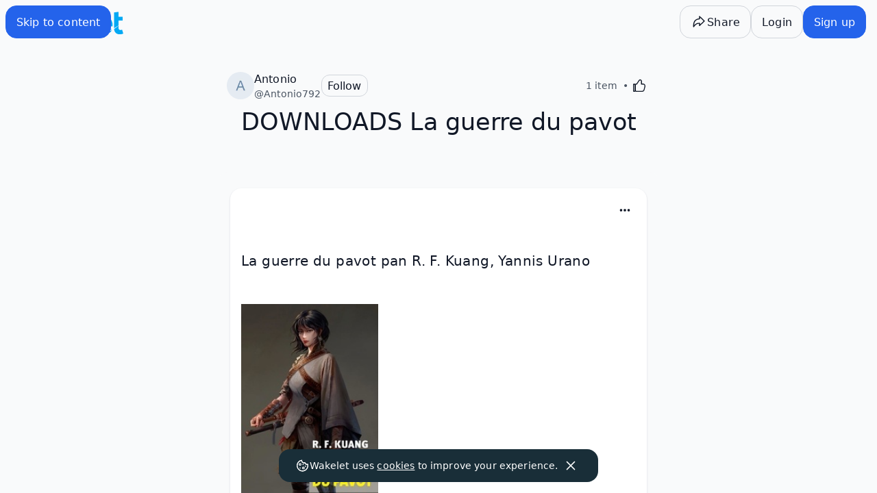

--- FILE ---
content_type: application/javascript; charset=utf-8
request_url: https://js.hubspotfeedback.com/feedbackweb-new.js
body_size: 7536
content:
!function(){"use strict";var e="undefined"!=typeof window?window:"undefined"!=typeof global?global:"undefined"!=typeof self?self:{};function t(e,t){return e(t={exports:{}},t.exports),t.exports}var n=function(e){return e&&e.Math==Math&&e},r=n("object"==typeof globalThis&&globalThis)||n("object"==typeof window&&window)||n("object"==typeof self&&self)||n("object"==typeof e&&e)||Function("return this")(),o=function(e){try{return!!e()}catch(e){return!0}},i=!o((function(){return 7!=Object.defineProperty({},1,{get:function(){return 7}})[1]})),s={}.propertyIsEnumerable,a=Object.getOwnPropertyDescriptor,c={f:a&&!s.call({1:2},1)?function(e){var t=a(this,e);return!!t&&t.enumerable}:s},u=function(e,t){return{enumerable:!(1&e),configurable:!(2&e),writable:!(4&e),value:t}},h={}.toString,d=function(e){return h.call(e).slice(8,-1)},f="".split,l=o((function(){return!Object("z").propertyIsEnumerable(0)}))?function(e){return"String"==d(e)?f.call(e,""):Object(e)}:Object,p=function(e){if(null==e)throw TypeError("Can't call method on "+e);return e},b=function(e){return l(p(e))},m=function(e){return"object"==typeof e?null!==e:"function"==typeof e},g=function(e,t){if(!m(e))return e;var n,r;if(t&&"function"==typeof(n=e.toString)&&!m(r=n.call(e)))return r;if("function"==typeof(n=e.valueOf)&&!m(r=n.call(e)))return r;if(!t&&"function"==typeof(n=e.toString)&&!m(r=n.call(e)))return r;throw TypeError("Can't convert object to primitive value")},y={}.hasOwnProperty,w=function(e,t){return y.call(e,t)},v=r.document,k=m(v)&&m(v.createElement),$=function(e){return k?v.createElement(e):{}},E=!i&&!o((function(){return 7!=Object.defineProperty($("div"),"a",{get:function(){return 7}}).a})),x=Object.getOwnPropertyDescriptor,S={f:i?x:function(e,t){e=b(e);t=g(t,!0);if(E)try{return x(e,t)}catch(e){}if(w(e,t))return u(!c.f.call(e,t),e[t])}},O=function(e){if(!m(e))throw TypeError(String(e)+" is not an object");return e},I=Object.defineProperty,L={f:i?I:function(e,t,n){O(e);t=g(t,!0);O(n);if(E)try{return I(e,t,n)}catch(e){}if("get"in n||"set"in n)throw TypeError("Accessors not supported");"value"in n&&(e[t]=n.value);return e}},T=i?function(e,t,n){return L.f(e,t,u(1,n))}:function(e,t,n){e[t]=n;return e},_=function(e,t){try{T(r,e,t)}catch(n){r[e]=t}return t},M="__core-js_shared__",j=r[M]||_(M,{}),W=Function.toString;"function"!=typeof j.inspectSource&&(j.inspectSource=function(e){return W.call(e)});var q,P,C,F=j.inspectSource,N=r.WeakMap,R="function"==typeof N&&/native code/.test(F(N)),H=!1,z=t((function(e){(e.exports=function(e,t){return j[e]||(j[e]=void 0!==t?t:{})})("versions",[]).push({version:"3.6.5",mode:H?"pure":"global",copyright:"© 2020 Denis Pushkarev (zloirock.ru)"})})),A=0,U=Math.random(),D=function(e){return"Symbol("+String(void 0===e?"":e)+")_"+(++A+U).toString(36)},B=z("keys"),V=function(e){return B[e]||(B[e]=D(e))},Q={},G=r.WeakMap,J=function(e){return C(e)?P(e):q(e,{})},K=function(e){return function(t){var n;if(!m(t)||(n=P(t)).type!==e)throw TypeError("Incompatible receiver, "+e+" required");return n}};if(R){var Y=new G,Z=Y.get,X=Y.has,ee=Y.set;q=function(e,t){ee.call(Y,e,t);return t};P=function(e){return Z.call(Y,e)||{}};C=function(e){return X.call(Y,e)}}else{var te=V("state");Q[te]=!0;q=function(e,t){T(e,te,t);return t};P=function(e){return w(e,te)?e[te]:{}};C=function(e){return w(e,te)}}var ne={set:q,get:P,has:C,enforce:J,getterFor:K},re=(ne.set,ne.get,ne.has,ne.enforce,ne.getterFor,t((function(e){var t=ne.get,n=ne.enforce,o=String(String).split("String");(e.exports=function(e,t,i,s){var a=!!s&&!!s.unsafe,c=!!s&&!!s.enumerable,u=!!s&&!!s.noTargetGet;if("function"==typeof i){"string"!=typeof t||w(i,"name")||T(i,"name",t);n(i).source=o.join("string"==typeof t?t:"")}if(e!==r){a?!u&&e[t]&&(c=!0):delete e[t];c?e[t]=i:T(e,t,i)}else c?e[t]=i:_(t,i)})(Function.prototype,"toString",(function(){return"function"==typeof this&&t(this).source||F(this)}))}))),oe=r,ie=function(e){return"function"==typeof e?e:void 0},se=function(e,t){return arguments.length<2?ie(oe[e])||ie(r[e]):oe[e]&&oe[e][t]||r[e]&&r[e][t]},ae=Math.ceil,ce=Math.floor,ue=function(e){return isNaN(e=+e)?0:(e>0?ce:ae)(e)},he=Math.min,de=function(e){return e>0?he(ue(e),9007199254740991):0},fe=Math.max,le=Math.min,pe=function(e,t){var n=ue(e);return n<0?fe(n+t,0):le(n,t)},be=function(e){return function(t,n,r){var o,i=b(t),s=de(i.length),a=pe(r,s);if(e&&n!=n){for(;s>a;)if((o=i[a++])!=o)return!0}else for(;s>a;a++)if((e||a in i)&&i[a]===n)return e||a||0;return!e&&-1}},me={includes:be(!0),indexOf:be(!1)},ge=(me.includes,me.indexOf,me.indexOf),ye=function(e,t){var n,r=b(e),o=0,i=[];for(n in r)!w(Q,n)&&w(r,n)&&i.push(n);for(;t.length>o;)w(r,n=t[o++])&&(~ge(i,n)||i.push(n));return i},we=["constructor","hasOwnProperty","isPrototypeOf","propertyIsEnumerable","toLocaleString","toString","valueOf"],ve=we.concat("length","prototype"),ke={f:Object.getOwnPropertyNames||function(e){return ye(e,ve)}},$e={f:Object.getOwnPropertySymbols},Ee=se("Reflect","ownKeys")||function(e){var t=ke.f(O(e)),n=$e.f;return n?t.concat(n(e)):t},xe=function(e,t){for(var n=Ee(t),r=L.f,o=S.f,i=0;i<n.length;i++){var s=n[i];w(e,s)||r(e,s,o(t,s))}},Se=/#|\.prototype\./,Oe=function(e,t){var n=Le[Ie(e)];return n==_e||n!=Te&&("function"==typeof t?o(t):!!t)},Ie=Oe.normalize=function(e){return String(e).replace(Se,".").toLowerCase()},Le=Oe.data={},Te=Oe.NATIVE="N",_e=Oe.POLYFILL="P",Me=Oe,je=S.f,We=function(e,t){var n,o,i,s,a,c=e.target,u=e.global,h=e.stat;if(n=u?r:h?r[c]||_(c,{}):(r[c]||{}).prototype)for(o in t){s=t[o];i=e.noTargetGet?(a=je(n,o))&&a.value:n[o];if(!Me(u?o:c+(h?".":"#")+o,e.forced)&&void 0!==i){if(typeof s==typeof i)continue;xe(s,i)}(e.sham||i&&i.sham)&&T(s,"sham",!0);re(n,o,s,e)}},qe=Object.keys||function(e){return ye(e,we)},Pe=function(e){return Object(p(e))},Ce=Object.assign,Fe=Object.defineProperty,Ne=!Ce||o((function(){if(i&&1!==Ce({b:1},Ce(Fe({},"a",{enumerable:!0,get:function(){Fe(this,"b",{value:3,enumerable:!1})}}),{b:2})).b)return!0;var e={},t={},n=Symbol(),r="abcdefghijklmnopqrst";e[n]=7;r.split("").forEach((function(e){t[e]=e}));return 7!=Ce({},e)[n]||qe(Ce({},t)).join("")!=r}))?function(e,t){for(var n=Pe(e),r=arguments.length,o=1,s=$e.f,a=c.f;r>o;)for(var u,h=l(arguments[o++]),d=s?qe(h).concat(s(h)):qe(h),f=d.length,p=0;f>p;){u=d[p++];i&&!a.call(h,u)||(n[u]=h[u])}return n}:Ce;We({target:"Object",stat:!0,forced:Object.assign!==Ne},{assign:Ne})}();!function(){"use strict";const e="na1";function t(t=""){return t&&t!==e?`-${t}`:""}const n="PREVIEW_EDITOR",r="PREVIEW_UI",o="FETCHER",i="UI",s="change-expand",a="expand",c="focus",u="hide",h="load-survey",d="location-change",f="ready",l="reset",p="resize-popup",b="setup",m="show",g="fetched",y="update",w="load-config-only",v="config-fetched",k="show-loaded-config",$=e=>{if(!e||""===e)return".*";const t=e.split("/");return`${t[0]}//${t[2]}`};var E=e=>{let t=!0,n=[];const r=(...e)=>{n.forEach((t=>{t(...e)}))};return o=>{t&&0===n.length&&(t=e(r));n.push(o);return()=>{const e=n.length;n=n.filter((e=>e!==o));t&&0===n.length&&e>0&&t()}}},x=(e,t,n={})=>E((r=>{e.addEventListener(t,r,n);return()=>{e.removeEventListener(t,r,n)}}));const S=(e,t)=>{const n=new RegExp(`^${$(e)}`),r=x(window,"message");return e=>r((({data:r,origin:o,source:i})=>{if(!r||!n.test(o))return;let s;try{s=JSON.parse(r)}catch(e){return}const{payload:a,type:c}=s;if(!a||c!==L)return;const{channel:u,payload:{messageType:h,payload:d}}=a;u===t&&e(h,d,o,i)}))},O=e=>S(document.referrer,e),I=(e,t)=>S(e.src,t);const L="hubspot-servicehub-feedback",T=(e,t,n)=>(r,o)=>{t.postMessage(JSON.stringify({payload:{channel:e,payload:{messageType:r,payload:o}},type:L}),n||"*")},_=(e,t)=>T(t,e.contentWindow,e.src),M=e=>T(e,window.parent,document.referrer),j=(e,t,n)=>{const r=I(e,t),o=_(e,t),i=r((e=>{if(e===f){n({sender:o,subscribe:r});i()}}))};var W=(e,t)=>E((n=>{const r=setInterval(n,e);return()=>{t&&t();clearInterval(r)}}));const q=(e,t)=>e===t;var P=((e,t=q,n=1e3)=>{let r,o=!0;const i=W(n,(()=>{o=!0}));return n=>i((()=>{const i=e();if(!t(i,r)){o||n(i);r=i}o=!1}))})((()=>location.href));const C="live-preview",F="preview",N="standard",R="feedback-web",H=`${R}-fetcher`,z=`${R}-ui`,A=(e,t)=>{Object.keys(t).forEach((n=>{e.setAttribute(n,t[n])}));return e},U=(e,t={})=>A(document.createElement(e),t),D=(e,t)=>{const n=(e.childNodes||{})[0];if(n){e.insertBefore(t,n);return e}e.appendChild(t);return e},B=e=>e.replace(/(^ *| *$)/g,"").replace(/ +/g," "),V=(e,t)=>{e.className=B(`${e.className} ${t}`)},Q=(e,t)=>{e.className=B(e.className.replace(new RegExp(t,"g"),""))},G=.4,J=350,K=J+200,Y=480,Z=450,X=Math.max(Y,J,K,Z),ee=416,te=420,ne=544,re=768,oe=600,ie="hs-feedback-ui",se="hs-feedback-fetcher",ae="hs-feedback-extended-width",ce="hs-feedback-shown",ue="hs-feedback-slid-out",he="hs-feedback-expanded",de=(e,t)=>`\n  @keyframes feedback-slide-in-${e} {\n    from {transform: translate(0, ${100*t}%);}\n    to {transform: translate(0, 0);}\n  }\n\n  @keyframes feedback-slide-out-${e} {\n    from {transform: translate(0, 0);}\n    to {transform: translate(0, ${100*t}%);}\n  }\n\n  #${ie}.${e} {\n    animation-name: feedback-slide-in-${e};\n  }\n\n  #${ie}.${e}.${ue} {\n    animation-name: feedback-slide-out-${e};\n    animation-fill-mode: forwards;\n  }\n`,fe=`\n  #${ie} {\n    animation-duration: ${G}s;\n    animation-timing-function: ease-out;\n    display: none;\n    height: 0;\n    overflow: hidden;\n    position: fixed;\n    z-index: 2147483647;\n    max-width: 100%;\n  }\n\n  .hubspot.space-sword #${ie} {\n    /* TODO: replace the 1211 with z-index token once available from Trellis (issue: https://git.hubteam.com/HubSpot/foundations-theming/issues/233) */\n    z-index: ${window.hsFeedbackWebZIndex||1211};\n  }\n\n  #${ie}.${ce} {\n    display: block;\n  }\n\n  #${se} {\n    display: none\n  }\n\n  ${de("hs-feedback-left",1)}\n  ${de("hs-feedback-right",1)}\n  ${de("hs-feedback-top",-1)}\n\n  #${ie} > iframe {\n    width: 100%;\n    height: 100%;\n  }\n\n  #${ie}:not(.hs-feedback-top) {\n    bottom: 0;\n  }\n\n  #${ie}.hs-feedback-left {\n    left: 0;\n  }\n\n  #${ie}.hs-feedback-right {\n    right: 0;\n  }\n\n  .zorse #${ie}:not(.hs-feedback-top) {\n    bottom: 6px;\n  }\n\n  .zorse #${ie}.hs-feedback-right {\n    right: 0;\n  }\n\n  #${ie}.hs-feedback-top {\n    left: 0;\n    top: 0;\n    width: 100%;\n  }\n\n  #${ie}.hs-feedback-nps:not(.hs-feedback-top) {\n    width: ${Y}px;\n  }\n\n  #${ie}.hs-feedback-csat:not(.hs-feedback-top) {\n    width: ${J}px;\n  }\n\n  #${ie}.hs-feedback-csat.${ae}:not(.hs-feedback-top) {\n    width: ${K}px;\n  }\n\n  #${ie}.hs-feedback-csat:not(.hs-feedback-top):not(.${he}):not(.hs-feedback-mobile) {\n    width: ${Z}px;\n  }\n\n  #${ie}.hs-feedback-csat.${ae}:not(.hs-feedback-top) {\n    width: ${K}px !important;\n  }\n\n  #${ie}.preview.hs-feedback-csat.hs-feedback-callout:not(.${he}):not(.hs-feedback-top) {\n    width: ${Z}px !important;\n  }\n\n  #${ie}:not(.preview):not(.hs-feedback-callout):not(.hs-feedback-top):not(.hs-feedback-desktop),\n  #${ie}.${he}:not(.preview):not(.hs-feedback-top):not(.hs-feedback-desktop) {\n    width: 100% !important;\n  }\n\n  @media only screen and (max-width: ${oe}px) {\n    #${ie}.preview:not(.hs-feedback-top),\n    #${ie}.${he}.preview:not(.hs-feedback-top) {\n      width: 100% !important;\n    }\n  }\n\n  #${ie}.${ce} ~ #tally-widget-container,\n  #${ie}.${ce} ~ #wootric-modal {\n    display: none !important;\n  }\n\n  /* hide all popups in the same position as us */\n  #${ie}.hs-feedback-right.${ce}:not(.hs-feedback-mobile) ~ #hubspot-messages-iframe-container,\n  #${ie}.hs-feedback-right.${ce}:not(.hs-feedback-mobile) ~ .leadinModal-theme-bottom-right-corner,\n  #${ie}.hs-feedback-left.${ce}:not(.hs-feedback-mobile)  ~ .leadinModal-theme-bottom-left-corner,\n  #${ie}.hs-feedback-top.${ce}:not(.hs-feedback-mobile)   ~ .leadinModal-theme-top {\n    display: none !important;\n  }\n\n  /* hide leadflows when we're tablet-stretched across from them */\n  @media only screen and (min-width: ${ne}px) and (max-width: ${Math.max(re,X+te)}px) {\n    #${ie}.hs-feedback-left.${ce}  ~ .leadinModal-theme-bottom-right-corner,\n    #${ie}.hs-feedback-right.${ce} ~ .leadinModal-theme-bottom-left-corner {\n      display: none !important;\n    }\n  }\n\n  /* hide messages when we're tablet-stretched across from them */\n  @media only screen and (max-width: ${Math.max(re,X+ee)}px) {\n    #${ie}.hs-feedback-left.${ce} ~ #hubspot-messages-iframe-container {\n      display: none !important;\n    }\n  }\n\n\n  /* repeat above rules for small screens when we're set to display on mobile */\n  #${ie}.hs-feedback-mobile.hs-feedback-right.${ce}:not(.hs-feedback-no-mobile) ~ #hubspot-messages-iframe-container,\n  #${ie}.hs-feedback-mobile.hs-feedback-left.${ce}:not(.hs-feedback-no-mobile)  ~ #hubspot-messages-iframe-container,\n  #${ie}.hs-feedback-mobile.hs-feedback-right.${ce}:not(.hs-feedback-no-mobile) ~ .leadinModal-theme-bottom-right-corner,\n  #${ie}.hs-feedback-mobile.hs-feedback-left.${ce}:not(.hs-feedback-no-mobile)  ~ .leadinModal-theme-bottom-left-corner,\n  #${ie}.hs-feedback-mobile.hs-feedback-top.${ce}:not(.hs-feedback-no-mobile)   ~ .leadinModal-theme-top,\n  #${ie}.hs-feedback-mobile.hs-feedback-left.${ce}:not(.hs-feedback-no-mobile)  ~ .leadinModal-theme-bottom-right-corner,\n  #${ie}.hs-feedback-mobile.hs-feedback-right.${ce}:not(.hs-feedback-no-mobile) ~ .leadinModal-theme-bottom-left-corner {\n    display: none !important;\n  }\n\n  /* don't display us on small screens if we're set to not display on mobile */\n  #${ie}.hs-feedback-mobile.hs-feedback-no-mobile {\n    display: none;\n  }\n`,le=M(o),pe=1e3,be=()=>{const e=document.querySelector("#isc-zorse-widget")||document.querySelector("#chat-widget"),t=document.getElementById("hs-feedback-ui");if(e){const n=e.children[0];if(n){const e=n.clientWidth+20;t&&(t.style.marginRight=`${e}px`)}}else t&&(t.style.marginRight="0px")};class me{constructor(){this.setFetcher=e=>{this.fetcher=e;this._runQueuedEvents();return this};this.initialiseUI=({iframe:e,parent:t,sender:n})=>{this.iframe=e;this.sendToIframe=n;this.iframeWrapper=t;this._runQueuedEvents();setInterval(be,100)};this._runQueuedEvents=()=>{const e=this.queuedEvents;this.queuedEvents=[];e.forEach((e=>e(this)))};this._onSurveyLoaded=e=>{this._setMetaData(e);this.onSurveyLoad&&this.onSurveyLoad(e)};this._queueEvent=e=>{this.queuedEvents.push(e);return this};this._push=e=>{this._queueEvent(e);this.fetcher&&this._runQueuedEvents()};this._setSurveyLanguage=e=>{this.surveyLanguage=e.config.language};this._setMetaData=e=>{this._setSurveyLanguage(e);this.config=e;return this};this._onConfigLoaded=e=>{this._setMetaData(e);this.onConfigLoaded&&this.onConfigLoaded(e);return this};this.hide=()=>{if(!this.iframeWrapper)return this._queueEvent(this.hide);V(this.iframeWrapper,ue);window.setTimeout((()=>{Q(this.iframeWrapper,ce)}),500);return this};this.show=()=>{if(!this.iframeWrapper)return this._queueEvent(this.show);Q(this.iframeWrapper,ue);V(this.iframeWrapper,ce);return this};this.expand=()=>{if(!this.iframeWrapper)return this._queueEvent(this.expand);V(this.iframeWrapper,he);this.sendToIframe(s,!0);return this};this.minimize=()=>{if(!this.iframeWrapper)return this._queueEvent(this.minimize);Q(this.iframeWrapper,he);this.sendToIframe(s,!1);return this};this.reset=()=>{if(!this.iframeWrapper)return this._queueEvent(this.reset);this.sendToIframe(l,!1);return this};this.showOnMouseLeave=(e=!1)=>{const t=()=>{e&&this.expand();this.show();document.removeEventListener("mouseleave",t)};document.addEventListener("mouseleave",t);return this};this.showOnScroll=(e=!1)=>{const t=Math.max(document.body.offsetHeight,document.body.scrollHeight),n=.5*(t-window.innerHeight),r=()=>{e&&this.expand();this.show()};if(t===window.innerHeight){setTimeout(r,pe);return this}const o=()=>{const e=document.body.scrollTop||window.pageYOffset;if(window.innerHeight+e>n){r();document.removeEventListener("scroll",o)}};document.addEventListener("scroll",o);return this};this.loadConfigOnly=(e,t)=>{if(!this.fetcher)return this._queueEvent((()=>this.loadConfigOnly(e,t)));this.fetcher(w,{surveyType:e,surveyId:t});return this};this.loadSurvey=(e,t)=>{if(!this.fetcher)return this._queueEvent((()=>this.loadSurvey(e,t)));this.fetcher(h,{surveyType:e,surveyId:t});return this};this.showSurvey=e=>{if(!this.fetcher)return this._queueEvent((()=>this.showSurvey()));if(!e)return this;this.fetcher(k,e);return this};this.checkIsLanguageValid=e=>e===this.surveyLanguage;this.renderSurvey=()=>{if(!this.config)return this._queueEvent((()=>this.renderSurvey()));le(g,this.config);return this};this.getSurveyConfig=()=>this.config;this.fetcher=null;this.onSurveyLoad=null;this._onReady=null;this.iframeWrapper=null;this.iframe=null;this.sendToIframe=null;this.onConfigLoaded=null;this.surveyLanguage=null;this.config=null;this.queuedEvents=window.onHsFeedbackReady||[];window.hsFeedback=this;window.onHsFeedbackReady={push:this._push}}}var ge=me;var ye=e=>{const t=document.querySelector(`script[${e}]`);return t?t.getAttribute(e):null};const we="hsWebSurveyPreview",ve="hsWebSurveyTestId",ke="data-hubspot-feedback-portal-id",$e="data-hubspot-feedback-customer-portal-id",Ee="data-hubspot-feedback-env",xe="data-hubspot-feedback-hubspot-app",Se="data-hubspot-feedback-hubspot-email",Oe="data-hubspot-feedback-user-lang",Ie="data-hubspot-feedback-client-load-only",Le="data-hsjs-hublet",Te={},_e=window.location.hash,Me=window.location.search;(()=>{if(_e.length>0){const e=_e.split("?");if(e.length>1)return`?${e[1]}`}return Me})().replace(/[(?|&)]([^=]+)=([^&#]+)/g,((e,t,n)=>{Te[t]=n}));const je=e=>{try{return"true"===localStorage.getItem(e)}catch(e){return!1}};function We(){return window.location.hostname.split(".")[0].split("-")[1]||""}const qe=ye(Ee),Pe=ye(ke),Ce=ye($e),Fe=Te[we],Ne=Te[ve],Re=Boolean(window.feedbackTestPage)||Boolean(Fe),He=Boolean(window.hsFeedbackPreview),ze=Boolean(ye(xe)),Ae=ye(Se),Ue=ye(Oe),De=ye(Le)||We(),Be="true"===ye(Ie),Ve=je("LOCAL_RENDERER"),Qe=/MSIE\s/.test(navigator.userAgent)&&parseFloat(navigator.appVersion.split("MSIE")[1])<11,Ge=/bot|python-requests|hubspot|phantomjs|bingpreview/i.test(navigator.userAgent);/hsWebSurveyTestId/.test(document.referrer);if(Ve){const e=document.querySelector("body"),t=document.createElement("div");t.setAttribute("class","UIRibbon-sc-1wnhcos-0 hwuPWx");t.innerText="Web renderer local";t.style.top="130px";t.style.zIndex=5;e.appendChild(t)}const Je=document.head||document.getElementsByTagName("head")[0],Ke=e=>{const t=document.createElement("style");t.type="text/css";t.styleSheet?t.styleSheet.cssText=e:t.appendChild(document.createTextNode(e));return t};const Ye=()=>location,Ze=()=>{try{return window.top.innerWidth}catch(e){return innerWidth}};(e=>{Je.appendChild(Ke(e))})(fe);const Xe=window._hsq=window._hsq||[],et={portalId:Pe,isPreview:He,isTest:Re},tt=t(De),nt=`https://${He&&/local/.test(Ye().origin)||Ve?"local":"app"}${tt}.hubspot${"prod"===qe?"":"qa"}.com`,rt={};let ot;window.hsFeedbackLoaded||(ot=new ge);const it=(e,t)=>{switch(e){case g:ft(i,b,{mode:N,payload:{isHubspot:ze,portalId:Pe,response:t,pageTitle:document.title,pageUrl:location.href,utk:et.utk,windowWidth:Ze(),hublet:De,clientLoadOnly:Be}});ot._onSurveyLoaded(t);break;case v:ot._onConfigLoaded(t)}},st=()=>{const e=rt[i];return e&&e.data&&e.data.parent.className.indexOf(ce)>=0},at=M(n),ct=e=>()=>{e(y,{pageTitle:document.title,pageUrl:Ye().href,windowWidth:Ze()})},ut={FETCHER:{onInit:({sender:e})=>{P((t=>{st()||e(d,t)}))},handleMessages:it,parentAttrs:{id:se,title:"submit hubspot feedback"},path:H},UI:{onInit:e=>{const{sender:t}=e,n=ct(t);P(n);x(window,"resize")(n);x(document,"focus")((()=>{t(c)}));ot.initialiseUI(e);return{client:ot}},handleMessages:(e,t)=>{dt(i,(({parent:n})=>{switch(e){case m:{const{classes:e,displayOnScroll:r,surveyId:o,surveyLanguage:i,surveyType:s,userLocale:a}=t;if(ze&&i!==(Ue||a)||window.disabledHsPopups&&window.disabledHsPopups.indexOf("FEEDBACK")>-1)return;const c=[...e,...He?["preview"]:[]].join(" ").toLowerCase();Fe||void 0===o||Xe.push(["trackFeedbackView",{surveyId:o,surveyType:s}]);n.baseClasses=c;n.className=c;r?ot.showOnScroll():ot.show();break}case a:t?V(n,he):Q(n,he);at(e,t);break;case u:ot.hide();setTimeout((()=>{n.className=n.baseClasses}),1e3);break;case p:{const{newHeight:e,newWidth:r}=t;n.style.width=r?`${r}px`:null;n.style.height=`${e}px`;break}default:at(e,t)}}))},parentAttrs:{id:ie,title:"submit hubspot feedback"},path:z}},ht=e=>{const{path:t,parentAttrs:n}=ut[e],r=U("iframe",{frameborder:0,title:"Submit HubSpot product feedback",src:`${nt}/${t}`}),o=U("div",n);D(o,r);D(document.body,o);return[r,o]},dt=(e,t)=>{if(rt[e]){rt[e](t);return}const n=[t];rt[e]=e=>{n.push(e)};const[r,o]=ht(e);j(r,e,(({sender:t,subscribe:i})=>{const{handleMessages:s,onInit:a}=ut[e];i(s);let c={frame:r,parent:o,subscribe:i,sender:t};c=Object.assign({},c,a(c)||{});const u=e=>{e(c)};rt[e]=u;u.data=c;n.forEach(rt[e])}))},ft=(e,t,n={})=>{dt(e,(({sender:e})=>{e(t,n)}))},lt=({frame:e})=>{const t=_(e,r);O(n)(t);at(f)};if(!Ge&&!Qe&&!window.hsFeedbackLoaded)if(Fe||He){let e,t={pageUrl:Ye().href};dt(i,(n=>{const{sender:r}=n;if(Fe){e=C;t={livePreviewId:Ne}}else{e=F;lt(n)}r(b,{mode:e,hublet:De,clientLoadOnly:Be,windowWidth:Ze(),payload:Object.assign({},et,t)})}))}else if(ze){et.hsEmail=Ae;dt(o,(({sender:e})=>{e(b,{email:Ae,portalId:Ce,pageUrl:Ye().href,targetPortalId:Pe,isHubspot:ze,hublet:De,clientLoadOnly:Be});ot.setFetcher(e)}))}else Xe.push(["addCookieListener",e=>{if(!e)return;const t=e.split(".")[1];et.utk=t;dt(o,(e=>{const{sender:n}=e;n(b,{pageUrl:Ye().href,portalId:Pe,utk:t,hublet:De,clientLoadOnly:Be});ot.setFetcher(n)}))}]);window.hsFeedbackLoaded=!0}();
//# sourceMappingURL=//static.hsappstatic.net/feedback-web-renderer-ui/static-1.29092/bundles/popupInjector.js.map